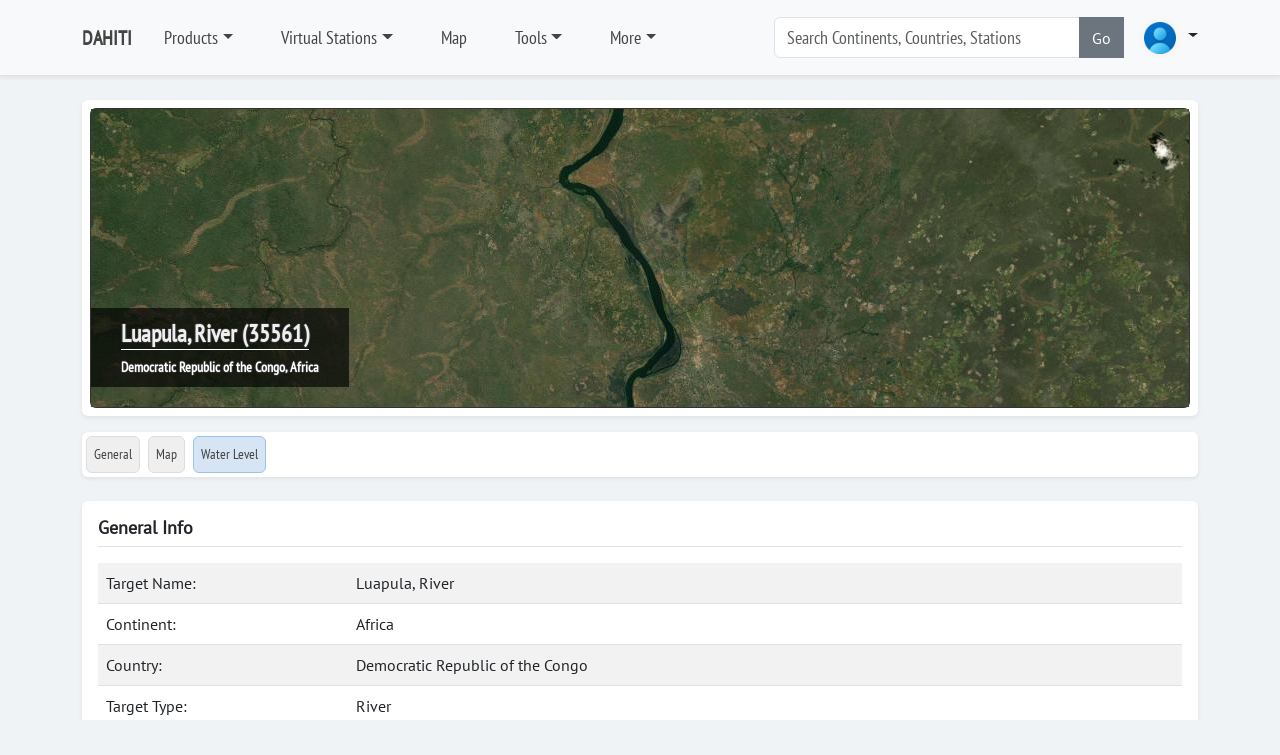

--- FILE ---
content_type: text/html; charset=utf-8
request_url: https://dahiti.dgfi.tum.de/en/35561/
body_size: 6241
content:





<!-- get profile image -->


<!-- load menu -->




<!DOCTYPE html>
<html class="h-100">
<head>
	<meta charset="utf-8">

	<title>Luapula, River | General Info | Database for Hydrological Time Series of Inland Waters (DAHITI)</title>
		<meta charset="utf-8">
	<meta name="keywords" content="DAHITI water level time series altimetry multi mission topex poseidon jason1 jason2 ers1 ers2 envisat saral cryosat2 hy2a">
	<meta name="description" content="DAHITI - Database for Hydrological Time Series of Inland Waters (DAHITI) provides water level time series from multi-mission satellite altimetry">
	<meta name="robots" content="index,follow">
	<meta name="publisher" content="Deutsches Geodätisches Forschungsinstitut der Technischen Universität München (DGFI-TUM)">
	<meta name="author" content="Deutsches Geodätisches Forschungsinstitut der Technischen Universität München (DGFI-TUM)">	
	<meta name="generator" content="kss-node"/>
	<meta name="viewport" content="width=device-width, initial-scale=1.0"/>
	<!-- Styleguide Font - DO NOT DELETE --->

	<!-- Required meta tags -->
	<meta charset="utf-8">
	<meta name="viewport" content="width=device-width, initial-scale=1, shrink-to-fit=no">
	
	<script type="text/javascript" src="/media/libs/jquery/jquery-3.6.4.min.js"></script>

	<link rel="stylesheet" href="/media/libs/bootstrap/5.3.0/css/bootstrap.min.css">
	<script type="text/javascript" src="/media/libs/bootstrap/5.3.0/js/bootstrap.bundle.min.js"></script>
	<link rel="stylesheet" href="https://cdn.jsdelivr.net/npm/bootstrap-icons@1.10.3/font/bootstrap-icons.css">
	
	<link rel="stylesheet" href="/media/css/default_tum_v3.css">
	
	<script src="/media/libs/apex-charts/apexcharts.min.js"></script>
	
	<!-- Piwik -->
	<script type="text/javascript">
		var _paq = _paq || [];
		/* tracker methods like "setCustomDimension" should be called before "trackPageView" */
		_paq.push(['trackPageView']);
		_paq.push(['enableLinkTracking']);
		(function() {
			var u="https://www3.dgfi.tum.de/piwik/";
			_paq.push(['setTrackerUrl', u+'piwik.php']);
			_paq.push(['setSiteId', '11']);
			var d=document, g=d.createElement('script'), s=d.getElementsByTagName('script')[0];
			g.type='text/javascript'; g.async=true; g.defer=true; g.src=u+'piwik.js'; s.parentNode.insertBefore(g,s);
		})();
	</script>
	<!-- End Piwik Code -->
	
	<!-- Piwik Image Tracker-->
	<noscript><img src="https://www3.dgfi.tum.de/piwik/piwik.php?idsite=11&rec=1" style="border:0" alt="" /></noscript>
	<!-- End Piwik -->
	
</head>
<body class="d-flex flex-column h-100" style="background-color: #f0f3f5;">	
	
		<header class="p-3 mb-3 border-bottom bg-light shadow-sm" style="z-index:10">
			<div class="container ">
				<div class="d-flex flex-wrap align-items-center justify-content-center justify-content-lg-start">
					<a class="d-flex align-items-center mb-2 mb-lg-0 link-body-emphasis text-decoration-none me-3" href="/en/" style="font-family: 'PTSansNarrow'; font-weight: bold; font-size:20px; color:#444444;">DAHITI</a>
										
					<ul class="nav col-12 col-lg-auto me-lg-auto mb-2 justify-content-center mb-md-0">
						
							
								<li class="nav-item dropdown me-3">
									<a class="nav-link dropdown dropdown-toggle" href="/en/products/" data-bs-toggle="dropdown" aria-expanded="false" style="font-family: 'PTSansNarrow', sans-serif; font-size:18px; color:#444444;">Products</a>								
									<ul class="dropdown-menu shadow-sm">
										
											
												<li><a class="dropdown-item" href="/en/products/" style="font-family: 'PTSansNarrow', sans-serif; font-size:18px;">Products</a></li>
											
										
											
												<li><div class="dropdown-divider"></div></li>
											
										
											
												<li><a class="dropdown-item" href="/en/products/water-level-altimetry/" style="font-family: 'PTSansNarrow', sans-serif; font-size:18px;">Water Level (Altimetry)</a></li>
											
										
											
												<li><div class="dropdown-divider"></div></li>
											
										
											
												<li><a class="dropdown-item" href="/en/products/surface-area/" style="font-family: 'PTSansNarrow', sans-serif; font-size:18px;">Surface Area</a></li>
											
										
											
												<li><a class="dropdown-item" href="/en/products/water-occurrence-mask/" style="font-family: 'PTSansNarrow', sans-serif; font-size:18px;">Water Occurrence Mask</a></li>
											
										
											
												<li><a class="dropdown-item" href="/en/products/land-water-mask/" style="font-family: 'PTSansNarrow', sans-serif; font-size:18px;">Land Water Mask</a></li>
											
										
											
												<li><div class="dropdown-divider"></div></li>
											
										
											
												<li><a class="dropdown-item" href="/en/products/volume-variation/" style="font-family: 'PTSansNarrow', sans-serif; font-size:18px;">Volume Variation</a></li>
											
										
											
												<li><a class="dropdown-item" href="/en/products/hypsometry/" style="font-family: 'PTSansNarrow', sans-serif; font-size:18px;">Hypsometry</a></li>
											
										
											
												<li><a class="dropdown-item" href="/en/products/bathymetry/" style="font-family: 'PTSansNarrow', sans-serif; font-size:18px;">Bathymetry</a></li>
											
										
											
												<li><a class="dropdown-item" href="/en/products/water-level-hypsometry/" style="font-family: 'PTSansNarrow', sans-serif; font-size:18px;">Water Level (Hypsometry)</a></li>
											
										
											
												<li><div class="dropdown-divider"></div></li>
											
										
											
												<li><a class="dropdown-item" href="/en/products/water-surface-slope/" style="font-family: 'PTSansNarrow', sans-serif; font-size:18px;">Water Surface Slope</a></li>
											
										
											
												<li><div class="dropdown-divider"></div></li>
											
										
											
												<li><a class="dropdown-item" href="/en/products/river-tides/" style="font-family: 'PTSansNarrow', sans-serif; font-size:18px;">River Tides</a></li>
											
																			
									</ul>
								</li>
							
						
							
								<li class="nav-item dropdown me-3">
									<a class="nav-link dropdown dropdown-toggle" href="/en/virtual-stations/" data-bs-toggle="dropdown" aria-expanded="false" style="font-family: 'PTSansNarrow', sans-serif; font-size:18px; color:#444444;">Virtual Stations</a>								
									<ul class="dropdown-menu shadow-sm">
										
											
												<li><a class="dropdown-item" href="/en/virtual-stations/" style="font-family: 'PTSansNarrow', sans-serif; font-size:18px;">Countries</a></li>
											
										
											
												<li><div class="dropdown-divider"></div></li>
											
										
											
												<li><a class="dropdown-item" href="/en/virtual-stations/africa/" style="font-family: 'PTSansNarrow', sans-serif; font-size:18px;">Africa</a></li>
											
										
											
												<li><a class="dropdown-item" href="/en/virtual-stations/asia/" style="font-family: 'PTSansNarrow', sans-serif; font-size:18px;">Asia</a></li>
											
										
											
												<li><a class="dropdown-item" href="/en/virtual-stations/australia/" style="font-family: 'PTSansNarrow', sans-serif; font-size:18px;">Australia</a></li>
											
										
											
												<li><a class="dropdown-item" href="/en/virtual-stations/europe/" style="font-family: 'PTSansNarrow', sans-serif; font-size:18px;">Europe</a></li>
											
										
											
												<li><a class="dropdown-item" href="/en/virtual-stations/north-america/" style="font-family: 'PTSansNarrow', sans-serif; font-size:18px;">North America</a></li>
											
										
											
												<li><a class="dropdown-item" href="/en/virtual-stations/south-america/" style="font-family: 'PTSansNarrow', sans-serif; font-size:18px;">South America</a></li>
											
																			
									</ul>
								</li>
							
						
							
								<li class="nav-item me-3">
									<a class="nav-link" href="/en/map/" style="font-family: 'PTSansNarrow', sans-serif; font-size:18px; color:#444444;">Map</a>
								</li>
							
						
							
								<li class="nav-item dropdown me-3">
									<a class="nav-link dropdown dropdown-toggle" href="/en/tools/" data-bs-toggle="dropdown" aria-expanded="false" style="font-family: 'PTSansNarrow', sans-serif; font-size:18px; color:#444444;">Tools</a>								
									<ul class="dropdown-menu shadow-sm">
										
											
												<li><a class="dropdown-item" href="/en/api/doc/v2/" style="font-family: 'PTSansNarrow', sans-serif; font-size:18px;">API (Version 2)</a></li>
											
										
											
												<li><a class="dropdown-item" href="/en/tools/scripts/" style="font-family: 'PTSansNarrow', sans-serif; font-size:18px;">Scripts</a></li>
											
										
											
												<li><a class="dropdown-item" href="/en/tools/converter/" style="font-family: 'PTSansNarrow', sans-serif; font-size:18px;">Converter</a></li>
											
																			
									</ul>
								</li>
							
						
							
								<li class="nav-item dropdown me-3">
									<a class="nav-link dropdown dropdown-toggle" href="/en/" data-bs-toggle="dropdown" aria-expanded="false" style="font-family: 'PTSansNarrow', sans-serif; font-size:18px; color:#444444;">More</a>								
									<ul class="dropdown-menu shadow-sm">
										
											
												<li><a class="dropdown-item" href="/en/publications/" style="font-family: 'PTSansNarrow', sans-serif; font-size:18px;">Publications</a></li>
											
										
											
												<li><a class="dropdown-item" href="/en/projects-memberships-cooperations/" style="font-family: 'PTSansNarrow', sans-serif; font-size:18px;">Projects, Memberships, Cooperations, ...</a></li>
											
										
											
												<li><a class="dropdown-item" href="/en/frequently-asked-questions/" style="font-family: 'PTSansNarrow', sans-serif; font-size:18px;">FAQ</a></li>
											
										
											
												<li><a class="dropdown-item" href="/en/request-target/" style="font-family: 'PTSansNarrow', sans-serif; font-size:18px;">Lake/River not found?</a></li>
											
										
											
												<li><a class="dropdown-item" href="/en/links/" style="font-family: 'PTSansNarrow', sans-serif; font-size:18px;">Links</a></li>
											
																			
									</ul>
								</li>
							
						
					</ul>			
					
					<form class="col-12 col-lg-auto mb-3 mb-lg-0 me-lg-3" role="search" style="margin-right:30px; width:350px;">
						<div class="input-group"> <!--style="box-shadow: 10px 5px 5px #999999;"-->
							<input type="text" class="form-control" placeholder="Search Continents, Countries, Stations " list="list-search-items" id="input-search" aria-label="Search" style="font-family: 'PTSansNarrow', sans-serif; font-size:18px;"  autocomplete="off">
							<button class="btn btn-secondary" type="button" id="button-addon2" onclick='search()'>Go</button>
							<datalist id="list-search-items" style="font-size:30px;"></datalist>					
						</div>
					</form>	
					
					<div class="dropdown">
						<a class="nav-link dropdown dropdown-toggle" data-bs-toggle="dropdown" aria-expanded="false">
						<img src="/media/img/img_profile_default.png" alt="avatar" class="rounded-circle" style="height:40px;">
							<!--<img src="https://i.pravatar.cc/100" alt="avatar" class="rounded-circle" style="height:40px;">-->
						</a>
						<div class="dropdown-menu dropdown-menu-lg-end w-300">

							<div class="mb-3" style="text-align:center;">
								<img src="/media/img/img_profile_default.png" alt="avatar" class="rounded-circle" style="height:40px; margin-top: 20px;"><br>
								
									<span style="color: #444444; font-size: 12px; font-weight: bold; font-family: 'Open Sans', sans-serif;">Not logged in</span>
								
							</div>	
							
							<div class="dropdown-divider"></div>
							
							
								
								<form class="px-3 py-2" method="POST" action="/en/login/">
									<input type="hidden" name="csrfmiddlewaretoken" value="qwRRJ7b9Tp6kA7cvtUu35AiJnU3SYmCYo3LouzlPwrnzQEreGOvJZdOZx8YYfODu">
									
									<div class="mb-4" style="align: center">
										<label for="labelUsername" class="form-label" style="color: #444444; font-size: 15px; font-family: 'Open Sans', sans-serif;">Username</label>
										<input type="username" name="username" value='' class="form-control form-control-sm" id="username" placeholder="Username">
									</div>
									
									<div class="mb-3">
										<label for="labelPassword" class="form-label" style="color: #444444; font-size: 15px; font-family: 'Open Sans', sans-serif;">Password</label>
										<input type="password" name='password' value='' class="form-control form-control-sm" id="password" placeholder="Password">
									</div>
									
									<!--<div class="mb-3">
										<div class="form-check">
											<input type="checkbox" class="form-check-input" id="dropdownCheck">
											<label class="form-check-label" for="dropdownCheck">
												Remember me
											</label>
										</div>
									</div>-->
									
									<div class="btn-group">
										<button type="submit" class="btn btn-sm btn-primary" style="min-width: 250px;">Sign in</button>
									</div>
								</form>
								
								<div class="dropdown-divider"></div>

								<div class="px-3 py-2">
									<div class="btn-group">
										<button type="submit" class="btn btn-sm btn-primary" style="min-width: 250px;" onclick="location.href='/en/register/'">Register</button>
									</div>
								</div>
								
								<div class="dropdown-divider"></div>
								
								<div class="nav-item">
									<a href="/en/password/" data-rr-ui-event-key="#!" class="px-3 nav-link" style="font-size: 13px">
										<svg width="16" height="16" viewBox="0 0 24 24" fill="none" stroke="currentColor" stroke-width="2" stroke-linecap="round" stroke-linejoin="round" class="feather feather-user me-2 text-900"><g><path d="M20 21v-2a4 4 0 0 0-4-4H8a4 4 0 0 0-4 4v2"></path><circle cx="12" cy="7" r="4"></circle></g></svg>
										<span class="text-1000">Password forgotten</span>
									</a>
								</div>						
							
													
						</div>
					</div>
				
				</div>
			</div>
		</header>
  
	
	
	
		<!--<div class="container">	
			<div class="alert alert-warning" role="alert">
				<b>IMPORTANT</b>: The API (Version 1) is deprecated and will be deactivated on 1 July 2024. Please switch to the API (Version 2) which is described in detail <a href="/en/api/doc/v2/">here</a>.
			</div>			
		</div>-->
	
	
	
	
	
		
		<script src="/media/libs/openlayers/v7.3.0/dist/ol.js"></script>
		<link rel="stylesheet" href="/media/libs/openlayers/v7.3.0/ol.css">
		<script src="/media/libs/jquery/jquery-3.6.4.min.js"></script>
		<div class="container">
			<div class="my-2 p-2 bg-body rounded shadow-sm">
				<div id="carousel-image-header" class="carousel slide" data-bs-ride="carousel">
					<div class="carousel-inner">
						<div class="carousel-item active">
							<div id='ol-map-header' style="z-index:0; bottom: 0; width: 100%; height: 300px; border: 1px solid #333333; position: relative; background-color: #efefef;" class="rounded shadow-sm">				
								<div class="carousel-title" style="z-index:5;">									
									<span class="noselect" style="color: #efefef; font-weight: bold; font-family: 'PTSansNarrow'; font-size:24px;  text-shadow: -1px 0 #333333, 0 1px #333333, 1px 0 #333333, 0 -1px #333333; border-bottom: 1px solid #ffffff;" >Luapula, River (35561)</span><br>
									<span class="noselect" style="font-size: 14px; color: #ffffff; font-weight: bold; font-family: 'PTSansNarrow'; text-shadow: -1px 0 #333333, 0 1px #333333, 1px 0 #333333, 0 -1px #333333;">Democratic Republic of the Congo, Africa</span>
								</div>
							</div>
						</div>						
					</div>					
				</div>
			</div>		
		</div>
				
		<script>
			var longitude = parseFloat("28.44385954285585")
			var latitude = parseFloat("-11.749754837136864")
			const map_header = new ol.Map({
			target: 'ol-map-header',
			renderer: 'webgl',				
				layers: [
					new ol.layer.Tile({
						source: new ol.source.XYZ({
								url: 'https://server.arcgisonline.com/ArcGIS/rest/services/World_Imagery/MapServer/tile/{z}/{y}/{x}'
							}),
						name: 'ArcGIS',
						/*source: new ol.source.BingMaps({
							key: 'Ams7QfgE5Opmhi4vewyYJt0v4BtKyYhqhTf5Cllnihkf9B4FKUtLtY5KSfbqNJBo',
							imagerySet: 'Aerial'
						}),
						name: 'Aerial',*/
						opacity: 1.0,
						visible: true		
					}),
				],
				view: new ol.View({
					projection: 'EPSG:3857',
					center: ol.proj.transform([longitude, latitude], 'EPSG:4326', 'EPSG:3857'),
					constrainResolution: true,
					zoom: 15,
				}),
				controls: [],
				interactions: []
				/*controls: ol.control.defaults({
					zoom: false,
					attribution: false
				})*/	
			});
			var min_lat = parseFloat("-11.777144017511842")
			var max_lat = parseFloat("-11.723972101108473")			
			var dlat = max_lat - min_lat		
			if (dlat < 0.025){
				map_header.getView().setZoom(14);
			}else if (dlat < 0.05){
				map_header.getView().setZoom(13);
			}else if (dlat < 0.10){
				map_header.getView().setZoom(12);
			}else if (dlat < 0.20){
				map_header.getView().setZoom(11);
			}else if (dlat < 0.40){
				map_header.getView().setZoom(10);
			}else if (dlat < 0.80){
				map_header.getView().setZoom(9);
			}else if (dlat < 1.60){
				map_header.getView().setZoom(8);
			}else if (dlat < 3.20){
				map_header.getView().setZoom(7);
			}else{
				map_header.getView().setZoom(6);
			}
			
		</script>		
	
	
	
		<nav class="navbar">
			<div class="container">
				<div class="d-flex flex-wrap align-items-center justify-content-left justify-content-xxl-start bg-body w-100 rounded shadow-sm">
					<ul class="nav col-12 col-xxl-auto me-lg-auto mb-2 justify-content-left mb-md-0">			
						<li class="nav-item p-1">
							<a class="nav-link rounded" href="/en/35561/" style="padding: 7px; font-family: 'PTSansNarrow', sans-serif; font-size:14px; background-color:#efefef; color:#444444; border: 1px solid #dddddd;">General</a>
						</li>
						<li class="nav-item p-1">
							<a class="nav-link rounded" href="/en/35561/map/" style="padding: 7px; font-family: 'PTSansNarrow', sans-serif; font-size:14px; background-color:#efefef; color:#444444;border: 1px solid #dddddd;">Map</a>
						</li>
												
						
							<li class="nav-item p-1">
								<a class="nav-link rounded" href="/en/35561/water-level-altimetry/" title="Water Level" style="padding: 7px; padding: 7px; font-family: 'PTSansNarrow', sans-serif; font-size:14px; color:#444444; background-color: #D7E4F4; border: 1px solid #9cc1ee;">Water Level
								</a>
							</li>
														
		
						
							<!--<a class="nav-link rounded" style="padding: 7px; font-family: 'PTSansNarrow', sans-serif; font-size:14px; color:#999999; border: 1px solid #dddddd;"disabled>Surface Area</a>-->	
														
			
						
							<!--<a class="nav-link rounded" style="padding: 7px; font-family: 'PTSansNarrow', sans-serif; font-size:14px; color:#999999; border: 1px solid #dddddd;" disabled>Water Occurrence Mask</a>-->	
														
			
						
							<!--<a class="nav-link rounded" style="padding: 7px; font-family: 'PTSansNarrow', sans-serif; font-size:14px; color:#999999; border: 1px solid #dddddd;" disabled>Land-Water Mask</a>-->	
														
				
						
							<!--<a class="nav-link rounded" style="padding: 7px; font-family: 'PTSansNarrow', sans-serif; font-size:14px; color:#999999; border: 1px solid #dddddd;" disabled>Volume Variation</a>-->	
														
					
						
							<!--<a class="nav-link rounded" style="padding: 7px; font-family: 'PTSansNarrow', sans-serif; font-size:14px; color:#999999; border: 1px solid #dddddd;" disabled>Hypsometry</a>-->	
														
					
						
							<!--<a class="nav-link rounded" style="padding: 7px; font-family: 'PTSansNarrow', sans-serif; font-size:14px; color:#999999; border: 1px solid #dddddd;" disabled>Bathymetry</a>-->	
														
					
						
							<!--<a class="nav-link rounded" style="padding: 7px; font-family: 'PTSansNarrow', sans-serif; font-size:14px; color:#999999; border: 1px solid #dddddd;" disabled>Water Level (Hypsometry)</a>-->	
														
					
						
							<!--<a class="nav-link rounded" style="padding: 7px; font-family: 'PTSansNarrow', sans-serif; font-size:14px; color:#999999; border: 1px solid #dddddd;" disabled>Discharge</a>-->							
														
					
					
						
							<!--<a class="nav-link rounded" style="padding: 7px; font-family: 'PTSansNarrow', sans-serif; font-size:14px; color:#999999; border: 1px solid #dddddd;" disabled>Water Surface Slope</a>-->
														
					
					</ul>
				</div>
			</div>
		</nav>
		

		
	
	

	<div class="container">
		<div class="my-3 p-3 bg-body rounded shadow-sm">
			<h6 class="border-bottom pb-2 mb-0">General Info</h6>
		
			<div class="text-muted pt-3">

				<table class="table table-striped">
				<tr>
					<td style='width: 250px;'>Target Name:</td>
					<td>Luapula, River</td>			
				</tr>
				
					<tr>
						<td>Continent:</td>
						<td>Africa</td>			
					</tr>
				
				
					<tr>
						<td>Country:</td>
						<td>Democratic Republic of the Congo </td>			
					</tr>
				
				
					<tr>
						<td>Target Type:</td>
						<td>River</td>			
					</tr>
				
				
				<tr>
					<td>Longitude:</td>
					<td>28.44385954285585 °E</td>			
				</tr>
				<tr>
					<td>Latitude:</td>
					<td>-11.749754837136864 °S</td>			
				</tr>
				<tr>
					<td>DAHITI-ID:</td>
					<td>35561</td>			
				</tr>
				</table>

				<h5>Water Level from Satellite Altimetry</h5>
								
					
						<table class="table table-striped">
						<tr>
							<td style='width: 250px;'>Period:</td>
							<td>2002-06-23 07:59:13 - 2010-09-19 07:58:58</td>			
						</tr>
						<tr>
							<td>Data Points:</td>
							<td>50</td>			
						</tr>
						<tr>
							<td>Min./Max./Avg. Height:</td>
							<td>1044.456 m / 1048.657 m / 1046.195 m</td>	
						</tr>
						<tr>
							<td>Height Variations:</td>
							<td>4.201 m</td>			
						</tr>
						<tr>
							<td>Last Update:</td>
							<td>2025-05-20 12:59:13</td>			
						</tr>
						<tr>
							<td>Software-Version:</td>
							<td>8.0</td>			
						</tr>
						</table>
					
				
				
				<h5>Surface Area from Optical Imagery</h5>
				
					<table class="table table-striped">
					<tr>
						<td>No data available</td>			
					</tr>
					</table>	
				
				
				
				
									
					<h5>River Discharge from Satellite Altimetry and Optical Imagery</h5>
					
						<table class="table table-striped">
						<tr>
							<td>No data available</td>			
						</tr>
						</table>	
										
									
				
			</div>
		</div>
	</div>
	
			
	
	
		<footer class="footer mt-auto py-3" style="background-color: #ededed; border-top: 1px solid #ccc;">
			<div class="container">
				<!--<div class="row">
					<hr>
				</div>-->
	<!--			<div class="row" style="text-align: center;">
					<span style="font-family: 'RobotoRegular'; font-size:14px; color: #666666;">&copy; Deutsches&nbsp;Geodätisches&nbsp;Forschungsinsitut&nbsp;| Technische&nbsp;University&nbsp;Munich (DGFI-TUM)</span>
				</div>-->
				<div class="row mt-3">
					<div class="col-1" style="text-align:right;"><img src="/media/img/tum_logo.png" style="width: 50px; margin-top: 5px;"></img></div>
					<div class="col-5" style="font-family: 'PTSansNarrow'; font-size:14px; font-weight:bold; color: #666666;">Database for Hydrological Time Series of Inland Waters (DAHITI)<br><a href="https://dgfi.tum.de" target="blank" style="color: #666666; text-decoration: none;">Deutsches Geodätisches Forschungsinstitut</a><br><a href="https://www.tum.de" target="blank" style="color: #666666; text-decoration: none;">Technische Universität München</a></div>				
					<div class="col-3" style="font-family: 'PTSansNarrow'; font-size:14px; font-weight:bold; color: #666666;">80333 München<br>Arcisstr.21<br>Tel. +49 (89) 289-23746</div>	
					<div class="col-3" style="font-family: 'PTSansNarrow'; font-size:14px; font-weight:bold; color: #666666;">Contact:<br><a href="http://www.dgfi.tum.de/en/staff/schwatke-christian/" target="blank">Christian Schwatke</a><br>christian.schwatke@tum.de</div>	
				</div>
				<div class="row mt-4">
					<hr>
				</div>
				<div class="row">
					<div class="col mb-1" style="color: #dddddd;">					
						<a class="footer-nav-item" href="https://dahiti.dgfi.tum.de/en/privacy-policy/" style="font-family: 'PTSansNarrow'; font-weight: bold; font-size:12px; color: #666666; margin-right:10px;">Privacy Policy</a>
						<a class="footer-nav-item" href="https://dahiti.dgfi.tum.de/en/imprint/" style="font-family: 'PTSansNarrow'; font-weight: bold; font-size:12px; color: #666666;">Imprint</a>					
					</div>			
					<div class="col" style="text-align: right;">
						<a class="footer-nav-item" href="https://de-de.facebook.com/dgfitum/" style="color: #666666; margin-right: 10px;"><i class="bi bi-facebook" title="Facebook"></i></a>
						<a class="footer-nav-item" href="https://www.linkedin.com/company/dgfi-tum/" style="color: #666666; margin-right: 10px;"><i class="bi bi-linkedin" title="LinkedIn"></i></a>
						<a class="footer-nav-item" href="https://twitter.com/dgfitum" style="color: #666666;"><i class="bi bi-twitter" title="Twitter"></i></a>					
					</div>				
				</div>
				
			</div>		
		</footer>	
	
	
	<script>
		
		var search_items;
		
		function search(){
			search_key = document.querySelector('#input-search').value;
			console.log('searching ... '+search_key);		
			if (search_key in search_items['continents']){
				window.location.replace(search_items['continents'][search_key]);
			}else if (search_key in search_items['countries']){
				window.location.replace(search_items['countries'][search_key]);
			}else if (search_key in search_items['targets']){
				window.location.replace(search_items['targets'][search_key]);
			}else{
				alert('No results found!')
			}
		}

		$.ajax({		
			type: "GET",
			url:  "/en/search/init-autocomplete/",
			success: function(json_data) {												
				
				search_items = json_data;
				
				// continents
				for (var key in json_data['continents']){
					var opt = document.createElement('option');	
					//opt.classList.add("dropdown-item");			
					opt.value = key
					opt.innerHTML = key
					document.getElementById('list-search-items').appendChild(opt);		
				}

				// countries
				for (var key in json_data['countries']){
					var opt = document.createElement('option');				
					opt.value = key
					opt.innerHTML = key
					document.getElementById('list-search-items').appendChild(opt);		
				}
				
				// targets
				for (var key in json_data['targets']){
					var opt = document.createElement('option');				
					opt.value = key
					opt.innerHTML = key
					document.getElementById('list-search-items').appendChild(opt);		
				}
				
			}
		});	
	</script>
</body>
</html>
